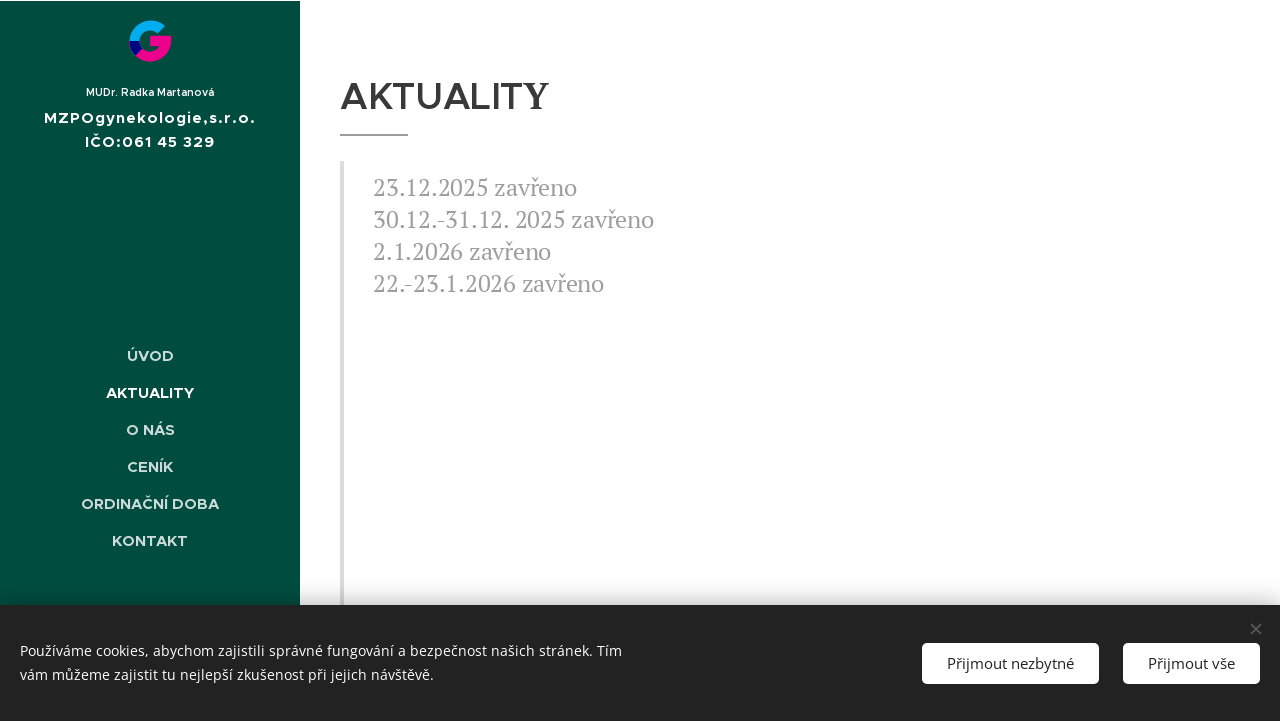

--- FILE ---
content_type: image/svg+xml
request_url: https://duyn491kcolsw.cloudfront.net/files/31/31r/31rk1q.svg?ph=e5333b47fe&border=9f9f9f&outline=cccccc&color=dddddd
body_size: 347
content:
<svg viewBox="0 0 100 100" xmlns="http://www.w3.org/2000/svg" xmlns:xlink="http://www.w3.org/1999/xlink"><style>.cls-1{isolation:isolate}.cls-2{fill:#00aeef}.cls-2,.cls-3{mix-blend-mode:multiply}.cls-3{fill:#ec008c}</style><g class="cls-1"><path class="cls-2" d="M35,35A21.24,21.24,0,0,0,35,65l-15,15A42.53,42.53,0,0,1,80.07,19.93L65,35A21.24,21.24,0,0,0,35,35Z"/><path class="cls-3" d="M92.52,39.37H50V60.63l18.46-.11A21.25,21.25,0,0,1,28.74,50H7.48a42.52,42.52,0,0,0,85,0Z"/></g></svg>